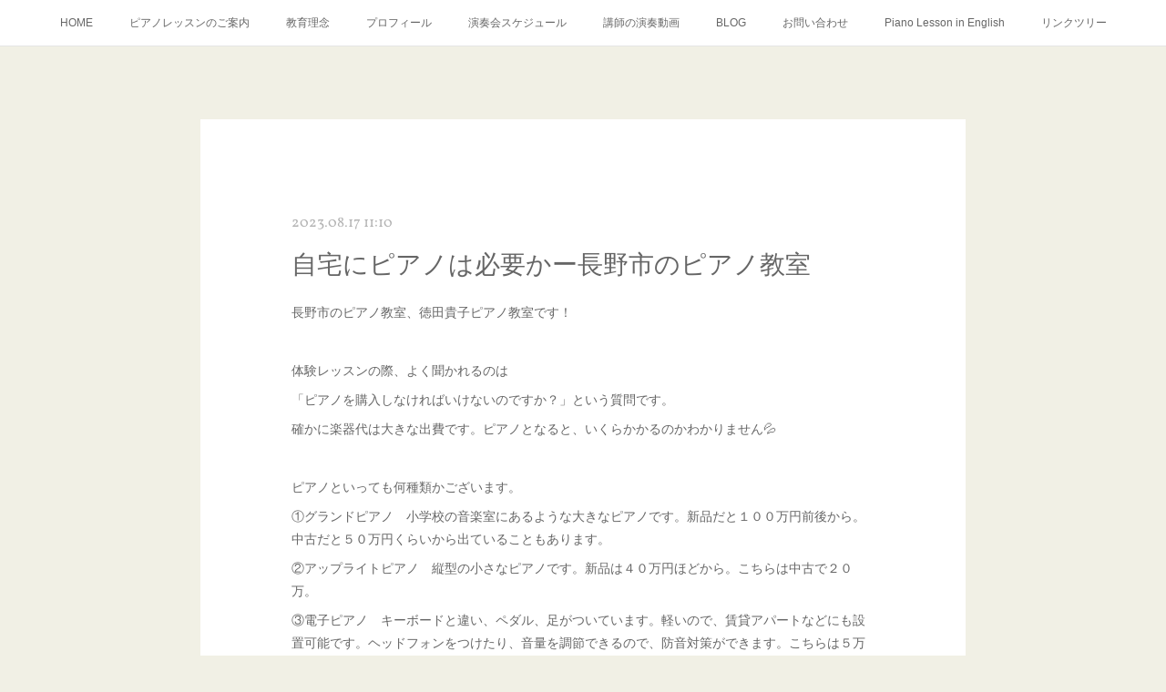

--- FILE ---
content_type: text/html; charset=utf-8
request_url: https://www.takakotokuda.com/posts/46931893
body_size: 10541
content:
<!doctype html>

            <html lang="ja" data-reactroot=""><head><meta charSet="UTF-8"/><meta http-equiv="X-UA-Compatible" content="IE=edge"/><meta name="viewport" content="width=device-width,user-scalable=no,initial-scale=1.0,minimum-scale=1.0,maximum-scale=1.0"/><title data-react-helmet="true">自宅にピアノは必要かー長野市のピアノ教室 | 徳田貴子ピアノ教室【長野市のピアノ教室】</title><link data-react-helmet="true" rel="canonical" href="https://www.takakotokuda.com/posts/46931893/"/><meta name="description" content="長野市のピアノ教室、徳田貴子ピアノ教室です！体験レッスンの際、よく聞かれるのは「ピアノを購入しなければいけないのですか？」という質問です。確かに楽器代は大きな出費です。ピアノとなると、いくらかかるのか"/><meta name="google-site-verification" content="tzL0M97SowpN7XxQyPobwj75xLq-STGC1AgLg06SjiM"/><meta property="fb:app_id" content="522776621188656"/><meta property="og:url" content="https://www.takakotokuda.com/posts/46931893"/><meta property="og:type" content="article"/><meta property="og:title" content="自宅にピアノは必要かー長野市のピアノ教室"/><meta property="og:description" content="長野市のピアノ教室、徳田貴子ピアノ教室です！体験レッスンの際、よく聞かれるのは「ピアノを購入しなければいけないのですか？」という質問です。確かに楽器代は大きな出費です。ピアノとなると、いくらかかるのか"/><meta property="og:image" content="https://cdn.amebaowndme.com/madrid-prd/madrid-web/images/sites/420374/62f993ddec0d7f4009b5d933028347da_9c0186d091f526a4acb6fe8b7ad92789.jpg"/><meta property="og:site_name" content="徳田貴子ピアノ教室【長野市のピアノ教室】"/><meta property="og:locale" content="ja_JP"/><meta name="twitter:card" content="summary_large_image"/><meta name="twitter:site" content="@amebaownd"/><meta name="twitter:title" content="自宅にピアノは必要かー長野市のピアノ教室 | 徳田貴子ピアノ教室【長野市のピアノ教室】"/><meta name="twitter:description" content="長野市のピアノ教室、徳田貴子ピアノ教室です！体験レッスンの際、よく聞かれるのは「ピアノを購入しなければいけないのですか？」という質問です。確かに楽器代は大きな出費です。ピアノとなると、いくらかかるのか"/><meta name="twitter:image" content="https://cdn.amebaowndme.com/madrid-prd/madrid-web/images/sites/420374/62f993ddec0d7f4009b5d933028347da_9c0186d091f526a4acb6fe8b7ad92789.jpg"/><meta name="twitter:app:id:iphone" content="911640835"/><meta name="twitter:app:url:iphone" content="amebaownd://public/sites/420374/posts/46931893"/><meta name="twitter:app:id:googleplay" content="jp.co.cyberagent.madrid"/><meta name="twitter:app:url:googleplay" content="amebaownd://public/sites/420374/posts/46931893"/><meta name="twitter:app:country" content="US"/><link rel="amphtml" href="https://amp.amebaownd.com/posts/46931893"/><link rel="alternate" type="application/rss+xml" title="徳田貴子ピアノ教室【長野市のピアノ教室】" href="https://www.takakotokuda.com/rss.xml"/><link rel="alternate" type="application/atom+xml" title="徳田貴子ピアノ教室【長野市のピアノ教室】" href="https://www.takakotokuda.com/atom.xml"/><link rel="sitemap" type="application/xml" title="Sitemap" href="/sitemap.xml"/><link href="https://static.amebaowndme.com/madrid-frontend/css/user.min-a66be375c.css" rel="stylesheet" type="text/css"/><link href="https://static.amebaowndme.com/madrid-frontend/css/cdg/index.min-a66be375c.css" rel="stylesheet" type="text/css"/><link rel="icon" href="https://cdn.amebaowndme.com/madrid-prd/madrid-web/images/sites/420374/e13a6c4b88fd5dbb8014a08f39953546_b1e5aae61ca6c68bc4278abc872e2735.png?width=32&amp;height=32"/><link rel="apple-touch-icon" href="https://cdn.amebaowndme.com/madrid-prd/madrid-web/images/sites/420374/e13a6c4b88fd5dbb8014a08f39953546_b1e5aae61ca6c68bc4278abc872e2735.png?width=180&amp;height=180"/><style id="site-colors" charSet="UTF-8">.u-nav-clr {
  color: #666666;
}
.u-nav-bdr-clr {
  border-color: #666666;
}
.u-nav-bg-clr {
  background-color: #ffffff;
}
.u-nav-bg-bdr-clr {
  border-color: #ffffff;
}
.u-site-clr {
  color: #473c34;
}
.u-base-bg-clr {
  background-color: #f1f0e5;
}
.u-btn-clr {
  color: #ffffff;
}
.u-btn-clr:hover,
.u-btn-clr--active {
  color: rgba(255,255,255, 0.7);
}
.u-btn-clr--disabled,
.u-btn-clr:disabled {
  color: rgba(255,255,255, 0.5);
}
.u-btn-bdr-clr {
  border-color: #cccab8;
}
.u-btn-bdr-clr:hover,
.u-btn-bdr-clr--active {
  border-color: rgba(204,202,184, 0.7);
}
.u-btn-bdr-clr--disabled,
.u-btn-bdr-clr:disabled {
  border-color: rgba(204,202,184, 0.5);
}
.u-btn-bg-clr {
  background-color: #cccab8;
}
.u-btn-bg-clr:hover,
.u-btn-bg-clr--active {
  background-color: rgba(204,202,184, 0.7);
}
.u-btn-bg-clr--disabled,
.u-btn-bg-clr:disabled {
  background-color: rgba(204,202,184, 0.5);
}
.u-txt-clr {
  color: #666666;
}
.u-txt-clr--lv1 {
  color: rgba(102,102,102, 0.7);
}
.u-txt-clr--lv2 {
  color: rgba(102,102,102, 0.5);
}
.u-txt-clr--lv3 {
  color: rgba(102,102,102, 0.3);
}
.u-txt-bg-clr {
  background-color: #efefef;
}
.u-lnk-clr,
.u-clr-area a {
  color: #8d8148;
}
.u-lnk-clr:visited,
.u-clr-area a:visited {
  color: rgba(141,129,72, 0.7);
}
.u-lnk-clr:hover,
.u-clr-area a:hover {
  color: rgba(141,129,72, 0.5);
}
.u-ttl-blk-clr {
  color: #473c34;
}
.u-ttl-blk-bdr-clr {
  border-color: #473c34;
}
.u-ttl-blk-bdr-clr--lv1 {
  border-color: #dad8d6;
}
.u-bdr-clr {
  border-color: #deddcd;
}
.u-acnt-bdr-clr {
  border-color: #ffffff;
}
.u-acnt-bg-clr {
  background-color: #ffffff;
}
body {
  background-color: #f1f0e5;
}
blockquote {
  color: rgba(102,102,102, 0.7);
  border-left-color: #deddcd;
};</style><style id="user-css" charSet="UTF-8">;</style><style media="screen and (max-width: 800px)" id="user-sp-css" charSet="UTF-8">;</style><script>
              (function(i,s,o,g,r,a,m){i['GoogleAnalyticsObject']=r;i[r]=i[r]||function(){
              (i[r].q=i[r].q||[]).push(arguments)},i[r].l=1*new Date();a=s.createElement(o),
              m=s.getElementsByTagName(o)[0];a.async=1;a.src=g;m.parentNode.insertBefore(a,m)
              })(window,document,'script','//www.google-analytics.com/analytics.js','ga');
            </script></head><body id="mdrd-a66be375c" class="u-txt-clr u-base-bg-clr theme-cdg plan-premium hide-owndbar "><noscript><iframe src="//www.googletagmanager.com/ns.html?id=GTM-PXK9MM" height="0" width="0" style="display:none;visibility:hidden"></iframe></noscript><script>
            (function(w,d,s,l,i){w[l]=w[l]||[];w[l].push({'gtm.start':
            new Date().getTime(),event:'gtm.js'});var f=d.getElementsByTagName(s)[0],
            j=d.createElement(s),dl=l!='dataLayer'?'&l='+l:'';j.async=true;j.src=
            '//www.googletagmanager.com/gtm.js?id='+i+dl;f.parentNode.insertBefore(j,f);
            })(window,document, 'script', 'dataLayer', 'GTM-PXK9MM');
            </script><div id="content"><div class="page" data-reactroot=""><div class="page__outer"><div class="page__inner u-base-bg-clr"><div role="navigation" class="common-header__outer u-nav-bg-clr"><input type="checkbox" id="header-switch" class="common-header__switch"/><div class="common-header"><div class="common-header__inner js-nav-overflow-criterion"><ul class="common-header__nav common-header-nav"><li class="common-header-nav__item js-nav-item "><a target="" class="u-nav-clr" href="/">HOME</a></li><li class="common-header-nav__item js-nav-item "><a target="" class="u-nav-clr" href="/pages/1600667/page_201603171106">ピアノレッスンのご案内</a></li><li class="common-header-nav__item js-nav-item "><a target="" class="u-nav-clr" href="/pages/1636094/page_201802061738">教育理念</a></li><li class="common-header-nav__item js-nav-item "><a target="" class="u-nav-clr" href="/pages/1600823/page_201801251251">プロフィール</a></li><li class="common-header-nav__item js-nav-item "><a target="" class="u-nav-clr" href="/pages/1672565/page_201802181410">演奏会スケジュール</a></li><li class="common-header-nav__item js-nav-item "><a target="" class="u-nav-clr" href="/pages/1672542/page_201802181340">講師の演奏動画</a></li><li class="common-header-nav__item js-nav-item "><a target="" class="u-nav-clr" href="/pages/1600669/blog">BLOG</a></li><li class="common-header-nav__item js-nav-item "><a target="" class="u-nav-clr" href="/pages/1634680/page_201802061350">お問い合わせ</a></li><li class="common-header-nav__item js-nav-item "><a target="" class="u-nav-clr" href="/pages/1608637/page_201801281236">Piano Lesson in English</a></li><li class="common-header-nav__item js-nav-item "><a href="http://linktr.ee/tokudatakako" target="" class="u-nav-clr">リンクツリー</a></li></ul></div><label class="common-header__more u-nav-bdr-clr" for="header-switch"><span class="u-nav-bdr-clr"><span class="u-nav-bdr-clr"><span class="u-nav-bdr-clr"></span></span></span></label></div></div><div class="page__main--outer"><div role="main" class="page__main page__main--blog-detail"><div class="section"><div class="blog-article-outer"><article class="blog-article u-bdr-clr"><div class="blog-article__inner"><div class="blog-article__header"><time class="blog-article__date u-txt-clr u-txt-clr--lv2 u-acnt-bdr-clr u-font" dateTime="2023-08-17T11:10:29Z">2023.08.17 11:10</time></div><div class="blog-article__body blog-body"><div class="blog-article__title blog-title"><h1 class="blog-title__text u-txt-clr">自宅にピアノは必要かー長野市のピアノ教室</h1></div><div class="blog-body__item"><div class="blog-body__text u-txt-clr u-clr-area" data-block-type="text"><p>長野市のピアノ教室、徳田貴子ピアノ教室です！</p><p><br></p><p>体験レッスンの際、よく聞かれるのは</p><p>「ピアノを購入しなければいけないのですか？」という質問です。</p><p>確かに楽器代は大きな出費です。ピアノとなると、いくらかかるのかわかりません💦</p><p><br></p><p class="">ピアノといっても何種類かございます。</p><p class="">①グランドピアノ　小学校の音楽室にあるような大きなピアノです。新品だと１００万円前後から。中古だと５０万円くらいから出ていることもあります。</p><p class="">②アップライトピアノ　縦型の小さなピアノです。新品は４０万円ほどから。こちらは中古で２０万。</p><p class="">③電子ピアノ　キーボードと違い、ペダル、足がついています。軽いので、賃貸アパートなどにも設置可能です。ヘッドフォンをつけたり、音量を調節できるので、防音対策ができます。こちらは５万円ほどから。<br></p><p class=""><br></p><p class="">「コンクールや音楽大学を目指すのであれば、アップライトピアノやグランドピアノはやはり必須です。ですが、習い事や趣味で初心者から始めてみようかなと思う方は、電子ピアノで十分です。ただ、可能であれば、思った通りの音が出るアップライトピアノをおすすめします。」</p></div></div><div class="blog-body__item"><div class="img img__item--"><div><img alt=""/></div></div></div><div class="blog-body__item"><div class="blog-body__text u-txt-clr u-clr-area" data-block-type="text"><p class="">大事なのは、レッスンで習ったことを自宅で復習して身につけられる楽器があることです。ピアノを弾く時は、頭も体も心もフル回転して弾いています。レッスンで習った新しい技を、自分の技術として身につけられるようになるよう、少しずつ練習していただきたいと思っております。</p><p class=""><br></p><p>そうしてレッスンで習得した弾き方が自分のものになると、素敵な音楽が一人でも奏でられるようになり、すごく自信がつきますよ✨</p><p><br></p><p>次回は、電子ピアノとアップライトピアノの違いについて、もう少し書いてみたいと思います！</p><p><br></p><p>徳田貴子ピアノ教室では現在生徒募集中です！お問い合わせは<a class="u-lnk-clr" href="https://www.takakotokuda.com/pages/1634680/page_201802061350">こちら</a>から！</p></div></div><div class="blog-body__item"><div class="quote u-clr-area quote--徳田貴子ピアノ教室【長野市のピアノ教室】"><div class="ogp u-bdr-clr"><a target="_blank" class="ogp__action" href="https://www.takakotokuda.com/pages/1600667/page_201603171106"><div class="ogp__img"><div><img alt=""/></div></div><div class="ogp__body"><p class="ogp__title u-txt-clr">ピアノレッスンのご案内</p><div class="ogp__text u-txt-clr u-txt-clr--lv1"><p>ピアノレッスンのご案内 - 長野市三輪にてピアノレッスン夏期講習レッスン、無料体験レッスン（10分～）現在、受付け中ですお気軽にお問い合わせください！</p></div><p class="ogp__site ogp__site--ellipsis u-txt-clr u-txt-clr--lv1">徳田貴子ピアノ教室【長野市のピアノ教室】</p></div></a></div></div></div></div><div class="blog-article__footer"><div class="bloginfo"><div class="bloginfo__category bloginfo-category"><ul class="bloginfo-category__list bloginfo-category-list"><li class="bloginfo-category-list__item"><a class="u-txt-clr u-txt-clr--lv2" href="/posts/categories/5806746">ピアノ上達に役立つ話<!-- -->(<!-- -->17<!-- -->)</a></li><li class="bloginfo-category-list__item"><a class="u-txt-clr u-txt-clr--lv2" href="/posts/categories/2830458">レッスンで感じたこと<!-- -->(<!-- -->11<!-- -->)</a></li></ul></div></div><div class="reblog-btn-outer"><div class="reblog-btn-body"><button class="reblog-btn"><span class="reblog-btn__inner"><span class="icon icon--reblog2"></span></span></button></div></div></div></div><div class="complementary-outer complementary-outer--slot2"><div class="complementary complementary--shareButton "><div class="block-type--shareButton"><div class="share share--circle share--circle-3"><button class="share__btn--facebook share__btn share__btn--circle"><span aria-hidden="true" class="icon--facebook icon"></span></button><button class="share__btn--pocket share__btn share__btn--circle"><span aria-hidden="true" class="icon--pocket icon"></span></button></div></div></div><div class="complementary complementary--siteFollow "><div class="block-type--siteFollow"><div class="site-follow u-bdr-clr"><div class="site-follow__img"><div><img alt=""/></div></div><div class="site-follow__body"><p class="site-follow__title u-txt-clr"><span class="site-follow__title-inner ">徳田貴子ピアノ教室【長野市のピアノ教室】</span></p><p class="site-follow__text u-txt-clr u-txt-clr--lv1">長野市でピアノ教室を開いているピアニスト、徳田貴子のウェブサイトです。
ピアノを通して心豊かな生活を送れるお手伝いができるよう、心を込めてレッスン致します。</p><div class="site-follow__btn-outer"><button class="site-follow__btn site-follow__btn--yet"><div class="site-follow__btn-text"><span aria-hidden="true" class="site-follow__icon icon icon--plus"></span>フォロー</div></button></div></div></div></div></div><div class="complementary complementary--relatedPosts "><div class="block-type--relatedPosts"></div></div><div class="complementary complementary--postPrevNext "><div class="block-type--postPrevNext"><div class="pager pager--type1"><ul class="pager__list"><li class="pager__item pager__item--prev pager__item--bg"><a class="pager__item-inner " style="background-image:url(https://cdn.amebaowndme.com/madrid-prd/madrid-web/images/sites/420374/a79cbcb7c85644d94654d89a725d7366_e5051669bd6f7d0300b9cf626fd40b6d.jpg?width=400)" href="/posts/47086311"><time class="pager__date " dateTime="2023-08-20T10:05:59Z">2023.08.20 10:05</time><div><span class="pager__description ">電子ピアノとアコースティックピアノの違い①ー長野市のピアノ教室</span></div><span aria-hidden="true" class="pager__icon icon icon--disclosure-l4 "></span></a></li><li class="pager__item pager__item--next pager__item--bg"><a class="pager__item-inner " style="background-image:url(https://cdn.amebaowndme.com/madrid-prd/madrid-web/images/sites/420374/3de6bd71e87cb8ba3a417568c9484d40_c6777c2f6a33a87dbf34702dd429d929.jpg?width=400)" href="/posts/46643817"><time class="pager__date " dateTime="2023-08-12T10:00:07Z">2023.08.12 10:00</time><div><span class="pager__description ">教育理念についてー長野市のピアノ教室</span></div><span aria-hidden="true" class="pager__icon icon icon--disclosure-r4 "></span></a></li></ul></div></div></div></div><div class="blog-article__comment"><div class="comment-list js-comment-list"><div><p class="comment-count u-txt-clr u-txt-clr--lv2"><span>0</span>コメント</p><ul><li class="comment-list__item comment-item js-comment-form"><div class="comment-item__body"><form class="comment-item__form u-bdr-clr "><div class="comment-item__form-head"><textarea type="text" id="post-comment" maxLength="1100" placeholder="コメントする..." class="comment-item__input"></textarea></div><div class="comment-item__form-foot"><p class="comment-item__count-outer"><span class="comment-item__count ">1000</span> / 1000</p><button type="submit" disabled="" class="comment-item__submit">投稿</button></div></form></div></li></ul></div></div></div><div class="pswp" tabindex="-1" role="dialog" aria-hidden="true"><div class="pswp__bg"></div><div class="pswp__scroll-wrap"><div class="pswp__container"><div class="pswp__item"></div><div class="pswp__item"></div><div class="pswp__item"></div></div><div class="pswp__ui pswp__ui--hidden"><div class="pswp__top-bar"><div class="pswp__counter"></div><button class="pswp__button pswp__button--close" title="Close (Esc)"></button><button class="pswp__button pswp__button--share" title="Share"></button><button class="pswp__button pswp__button--fs" title="Toggle fullscreen"></button><button class="pswp__button pswp__button--zoom" title="Zoom in/out"></button><div class="pswp__preloader"><div class="pswp__preloader__icn"><div class="pswp__preloader__cut"><div class="pswp__preloader__donut"></div></div></div></div></div><div class="pswp__share-modal pswp__share-modal--hidden pswp__single-tap"><div class="pswp__share-tooltip"></div></div><div class="pswp__button pswp__button--close pswp__close"><span class="pswp__close__item pswp__close"></span><span class="pswp__close__item pswp__close"></span></div><div class="pswp__bottom-bar"><button class="pswp__button pswp__button--arrow--left js-lightbox-arrow" title="Previous (arrow left)"></button><button class="pswp__button pswp__button--arrow--right js-lightbox-arrow" title="Next (arrow right)"></button></div><div class=""><div class="pswp__caption"><div class="pswp__caption"></div><div class="pswp__caption__link"><a class="js-link"></a></div></div></div></div></div></div></article></div></div></div></div><footer role="contentinfo" class="page__footer footer" style="opacity:1 !important;visibility:visible !important;text-indent:0 !important;overflow:visible !important;position:static !important"><div class="footer__inner u-bdr-clr " style="opacity:1 !important;visibility:visible !important;text-indent:0 !important;overflow:visible !important;display:block !important;transform:none !important"><div class="footer__item u-bdr-clr" style="opacity:1 !important;visibility:visible !important;text-indent:0 !important;overflow:visible !important;display:block !important;transform:none !important"><p class="footer__copyright u-font"><small class="u-txt-clr u-txt-clr--lv2 u-font" style="color:rgba(102,102,102, 0.5) !important">Copyright © <!-- -->2026<!-- --> <!-- -->徳田貴子ピアノ教室【長野市のピアノ教室】<!-- -->.</small></p></div></div></footer></div></div><div class="toast"></div></div></div><script charSet="UTF-8">window.mdrdEnv="prd";</script><script charSet="UTF-8">window.INITIAL_STATE={"authenticate":{"authCheckCompleted":false,"isAuthorized":false},"blogPostReblogs":{},"category":{},"currentSite":{"fetching":false,"status":null,"site":{}},"shopCategory":{},"categories":{},"notifications":{},"page":{},"paginationTitle":{},"postArchives":{},"postComments":{"46931893":{"data":[],"pagination":{"total":0,"offset":0,"limit":3,"cursors":{"after":"","before":""}},"fetching":false},"submitting":false,"postStatus":null},"postDetail":{"postDetail-blogPostId:46931893":{"fetching":false,"loaded":true,"meta":{"code":200},"data":{"id":"46931893","userId":"566504","siteId":"420374","status":"publish","title":"自宅にピアノは必要かー長野市のピアノ教室","contents":[{"type":"text","format":"html","value":"\u003Cp\u003E長野市のピアノ教室、徳田貴子ピアノ教室です！\u003C\u002Fp\u003E\u003Cp\u003E\u003Cbr\u003E\u003C\u002Fp\u003E\u003Cp\u003E体験レッスンの際、よく聞かれるのは\u003C\u002Fp\u003E\u003Cp\u003E「ピアノを購入しなければいけないのですか？」という質問です。\u003C\u002Fp\u003E\u003Cp\u003E確かに楽器代は大きな出費です。ピアノとなると、いくらかかるのかわかりません💦\u003C\u002Fp\u003E\u003Cp\u003E\u003Cbr\u003E\u003C\u002Fp\u003E\u003Cp class=\"\"\u003Eピアノといっても何種類かございます。\u003C\u002Fp\u003E\u003Cp class=\"\"\u003E①グランドピアノ　小学校の音楽室にあるような大きなピアノです。新品だと１００万円前後から。中古だと５０万円くらいから出ていることもあります。\u003C\u002Fp\u003E\u003Cp class=\"\"\u003E②アップライトピアノ　縦型の小さなピアノです。新品は４０万円ほどから。こちらは中古で２０万。\u003C\u002Fp\u003E\u003Cp class=\"\"\u003E③電子ピアノ　キーボードと違い、ペダル、足がついています。軽いので、賃貸アパートなどにも設置可能です。ヘッドフォンをつけたり、音量を調節できるので、防音対策ができます。こちらは５万円ほどから。\u003Cbr\u003E\u003C\u002Fp\u003E\u003Cp class=\"\"\u003E\u003Cbr\u003E\u003C\u002Fp\u003E\u003Cp class=\"\"\u003E「コンクールや音楽大学を目指すのであれば、アップライトピアノやグランドピアノはやはり必須です。ですが、習い事や趣味で初心者から始めてみようかなと思う方は、電子ピアノで十分です。ただ、可能であれば、思った通りの音が出るアップライトピアノをおすすめします。」\u003C\u002Fp\u003E"},{"type":"image","fit":true,"scale":0.5,"align":"","url":"https:\u002F\u002Fcdn.amebaowndme.com\u002Fmadrid-prd\u002Fmadrid-web\u002Fimages\u002Fsites\u002F420374\u002F62f993ddec0d7f4009b5d933028347da_9c0186d091f526a4acb6fe8b7ad92789.jpg","link":"","width":1600,"height":1200,"target":"_self","lightboxIndex":0},{"type":"text","format":"html","value":"\u003Cp class=\"\"\u003E大事なのは、レッスンで習ったことを自宅で復習して身につけられる楽器があることです。ピアノを弾く時は、頭も体も心もフル回転して弾いています。レッスンで習った新しい技を、自分の技術として身につけられるようになるよう、少しずつ練習していただきたいと思っております。\u003C\u002Fp\u003E\u003Cp class=\"\"\u003E\u003Cbr\u003E\u003C\u002Fp\u003E\u003Cp\u003Eそうしてレッスンで習得した弾き方が自分のものになると、素敵な音楽が一人でも奏でられるようになり、すごく自信がつきますよ✨\u003C\u002Fp\u003E\u003Cp\u003E\u003Cbr\u003E\u003C\u002Fp\u003E\u003Cp\u003E次回は、電子ピアノとアップライトピアノの違いについて、もう少し書いてみたいと思います！\u003C\u002Fp\u003E\u003Cp\u003E\u003Cbr\u003E\u003C\u002Fp\u003E\u003Cp\u003E徳田貴子ピアノ教室では現在生徒募集中です！お問い合わせは\u003Ca href=\"https:\u002F\u002Fwww.takakotokuda.com\u002Fpages\u002F1634680\u002Fpage_201802061350\" class=\"u-lnk-clr\"\u003Eこちら\u003C\u002Fa\u003Eから！\u003C\u002Fp\u003E"},{"type":"quote","provider":"","url":"https:\u002F\u002Fwww.takakotokuda.com\u002Fpages\u002F1600667\u002Fpage_201603171106","json":{"thumbnail":"https:\u002F\u002Fcdn.amebaowndme.com\u002Fmadrid-prd\u002Fmadrid-web\u002Fimages\u002Fsites\u002F420374\u002Fe833a3da9184d64edd0d1301e3096cd6_b36b1f75ff40c6efa41904dd52c9dfcf.png","provider":"徳田貴子ピアノ教室【長野市のピアノ教室】","url":"https:\u002F\u002Fwww.takakotokuda.com\u002Fpages\u002F1600667\u002Fpage_201603171106","title":"ピアノレッスンのご案内","description":"ピアノレッスンのご案内 - 長野市三輪にてピアノレッスン夏期講習レッスン、無料体験レッスン（10分～）現在、受付け中ですお気軽にお問い合わせください！"},"html":""}],"urlPath":"","publishedUrl":"https:\u002F\u002Fwww.takakotokuda.com\u002Fposts\u002F46931893","ogpDescription":"","ogpImageUrl":"","contentFiltered":"","viewCount":0,"commentCount":0,"reblogCount":0,"prevBlogPost":{"id":"47086311","title":"電子ピアノとアコースティックピアノの違い①ー長野市のピアノ教室","summary":"長野市のピアノ教室、徳田貴子ピアノ教室です！初めてピアノを習う方にピアノの購入をご相談されたときには、電子ピアノだけでなくアップライトピアノもご検討するようお勧めしています。今日はその理由を少し書いてみたいと思います。(ただし、絶対にアップライトでなければダメということではないのでご安心ください笑)","imageUrl":"https:\u002F\u002Fcdn.amebaowndme.com\u002Fmadrid-prd\u002Fmadrid-web\u002Fimages\u002Fsites\u002F420374\u002Fa79cbcb7c85644d94654d89a725d7366_e5051669bd6f7d0300b9cf626fd40b6d.jpg","publishedAt":"2023-08-20T10:05:59Z"},"nextBlogPost":{"id":"46643817","title":"教育理念についてー長野市のピアノ教室","summary":"長野市のピアノ教室、徳田貴子ピアノ教室です！この度、私がレッスンをするときに常に心がけていることを下記のページにまとめてみました。","imageUrl":"https:\u002F\u002Fcdn.amebaowndme.com\u002Fmadrid-prd\u002Fmadrid-web\u002Fimages\u002Fsites\u002F420374\u002F3de6bd71e87cb8ba3a417568c9484d40_c6777c2f6a33a87dbf34702dd429d929.jpg","publishedAt":"2023-08-12T10:00:07Z"},"rebloggedPost":false,"blogCategories":[{"id":"5806746","siteId":"420374","label":"ピアノ上達に役立つ話","publishedCount":17,"createdAt":"2022-01-29T01:27:21Z","updatedAt":"2022-01-29T04:45:31Z"},{"id":"2830458","siteId":"420374","label":"レッスンで感じたこと","publishedCount":11,"createdAt":"2020-03-20T01:59:24Z","updatedAt":"2022-01-29T04:42:51Z"}],"user":{"id":"566504","nickname":"Takako","description":"","official":false,"photoUrl":"https:\u002F\u002Fprofile-api.ameba.jp\u002Fv2\u002Fas\u002Fl2d92584afbee162121a6bbea59d7c12759ea799\u002FprofileImage?cat=300","followingCount":1,"createdAt":"2018-01-25T02:45:03Z","updatedAt":"2025-12-26T20:26:14Z"},"updateUser":{"id":"566504","nickname":"Takako","description":"","official":false,"photoUrl":"https:\u002F\u002Fprofile-api.ameba.jp\u002Fv2\u002Fas\u002Fl2d92584afbee162121a6bbea59d7c12759ea799\u002FprofileImage?cat=300","followingCount":1,"createdAt":"2018-01-25T02:45:03Z","updatedAt":"2025-12-26T20:26:14Z"},"comments":{"pagination":{"total":0,"offset":0,"limit":3,"cursors":{"after":"","before":""}},"data":[]},"publishedAt":"2023-08-17T11:10:29Z","createdAt":"2023-08-15T14:13:48Z","updatedAt":"2023-08-18T04:15:33Z","version":6}}},"postList":{},"shopList":{},"shopItemDetail":{},"pureAd":{},"keywordSearch":{},"proxyFrame":{"loaded":false},"relatedPostList":{},"route":{"route":{"path":"\u002Fposts\u002F:blog_post_id","component":function Connect(props, context) {
        _classCallCheck(this, Connect);

        var _this = _possibleConstructorReturn(this, _Component.call(this, props, context));

        _this.version = version;
        _this.store = props.store || context.store;

        (0, _invariant2["default"])(_this.store, 'Could not find "store" in either the context or ' + ('props of "' + connectDisplayName + '". ') + 'Either wrap the root component in a <Provider>, ' + ('or explicitly pass "store" as a prop to "' + connectDisplayName + '".'));

        var storeState = _this.store.getState();
        _this.state = { storeState: storeState };
        _this.clearCache();
        return _this;
      },"route":{"id":"0","type":"blog_post_detail","idForType":"0","title":"","urlPath":"\u002Fposts\u002F:blog_post_id","isHomePage":false}},"params":{"blog_post_id":"46931893"},"location":{"pathname":"\u002Fposts\u002F46931893","search":"","hash":"","action":"POP","key":"9u9iki","query":{}}},"siteConfig":{"tagline":"長野市でピアノ教室を開いているピアニスト、徳田貴子のウェブサイトです。\nピアノを通して心豊かな生活を送れるお手伝いができるよう、心を込めてレッスン致します。","title":"徳田貴子ピアノ教室【長野市のピアノ教室】","copyright":"","iconUrl":"https:\u002F\u002Fcdn.amebaowndme.com\u002Fmadrid-prd\u002Fmadrid-web\u002Fimages\u002Fsites\u002F420374\u002F95448c642c9332ec25f4bd7f83324d07_55c32a5eebc765b7e004f75cc911b325.jpg","logoUrl":"https:\u002F\u002Fcdn.amebaowndme.com\u002Fmadrid-prd\u002Fmadrid-web\u002Fimages\u002Fsites\u002F420374\u002Fce3a8fbf4fb86c9e1db0767d8beebd18_49d3c38dc10a2398be62500f3c41d5ac.jpg","coverImageUrl":"https:\u002F\u002Fcdn.amebaowndme.com\u002Fmadrid-prd\u002Fmadrid-web\u002Fimages\u002Fsites\u002F420374\u002F4ecc72414e8df3773515aea041ca7a2e_1aca5a2fd71233dcf24741c1b0b2500a.jpg","homePageId":"1600665","siteId":"420374","siteCategoryIds":[147,312],"themeId":"1","theme":"cdg","shopId":"","openedShop":false,"shop":{"law":{"userType":"","corporateName":"","firstName":"","lastName":"","zipCode":"","prefecture":"","address":"","telNo":"","aboutContact":"","aboutPrice":"","aboutPay":"","aboutService":"","aboutReturn":""},"privacyPolicy":{"operator":"","contact":"","collectAndUse":"","restrictionToThirdParties":"","supervision":"","disclosure":"","cookie":""}},"user":{"id":"566504","nickname":"Takako","photoUrl":"","createdAt":"2018-01-25T02:45:03Z","updatedAt":"2025-12-26T20:26:14Z"},"commentApproval":"accept","plan":{"id":"6","name":"premium-annual","ownd_header":true,"powered_by":true,"pure_ads":true},"verifiedType":"general","navigations":[{"title":"HOME","urlPath":".\u002F","target":"_self","pageId":"1600665"},{"title":"ピアノレッスンのご案内","urlPath":".\u002Fpages\u002F1600667\u002Fpage_201603171106","target":"_self","pageId":"1600667"},{"title":"教育理念","urlPath":".\u002Fpages\u002F1636094\u002Fpage_201802061738","target":"_self","pageId":"1636094"},{"title":"プロフィール","urlPath":".\u002Fpages\u002F1600823\u002Fpage_201801251251","target":"_self","pageId":"1600823"},{"title":"演奏会スケジュール","urlPath":".\u002Fpages\u002F1672565\u002Fpage_201802181410","target":"_self","pageId":"1672565"},{"title":"講師の演奏動画","urlPath":".\u002Fpages\u002F1672542\u002Fpage_201802181340","target":"_self","pageId":"1672542"},{"title":"BLOG","urlPath":".\u002Fpages\u002F1600669\u002Fblog","target":"_self","pageId":"1600669"},{"title":"お問い合わせ","urlPath":".\u002Fpages\u002F1634680\u002Fpage_201802061350","target":"_self","pageId":"1634680"},{"title":"Piano Lesson in English","urlPath":".\u002Fpages\u002F1608637\u002Fpage_201801281236","target":"_self","pageId":"1608637"},{"title":"リンクツリー","urlPath":"http:\u002F\u002Flinktr.ee\u002Ftokudatakako","target":"_self","pageId":"0"}],"routings":[{"id":"0","type":"blog","idForType":"0","title":"","urlPath":"\u002Fposts\u002Fpage\u002F:page_num","isHomePage":false},{"id":"0","type":"blog_post_archive","idForType":"0","title":"","urlPath":"\u002Fposts\u002Farchives\u002F:yyyy\u002F:mm","isHomePage":false},{"id":"0","type":"blog_post_archive","idForType":"0","title":"","urlPath":"\u002Fposts\u002Farchives\u002F:yyyy\u002F:mm\u002Fpage\u002F:page_num","isHomePage":false},{"id":"0","type":"blog_post_category","idForType":"0","title":"","urlPath":"\u002Fposts\u002Fcategories\u002F:category_id","isHomePage":false},{"id":"0","type":"blog_post_category","idForType":"0","title":"","urlPath":"\u002Fposts\u002Fcategories\u002F:category_id\u002Fpage\u002F:page_num","isHomePage":false},{"id":"0","type":"author","idForType":"0","title":"","urlPath":"\u002Fauthors\u002F:user_id","isHomePage":false},{"id":"0","type":"author","idForType":"0","title":"","urlPath":"\u002Fauthors\u002F:user_id\u002Fpage\u002F:page_num","isHomePage":false},{"id":"0","type":"blog_post_category","idForType":"0","title":"","urlPath":"\u002Fposts\u002Fcategory\u002F:category_id","isHomePage":false},{"id":"0","type":"blog_post_category","idForType":"0","title":"","urlPath":"\u002Fposts\u002Fcategory\u002F:category_id\u002Fpage\u002F:page_num","isHomePage":false},{"id":"0","type":"blog_post_detail","idForType":"0","title":"","urlPath":"\u002Fposts\u002F:blog_post_id","isHomePage":false},{"id":"0","type":"keywordSearch","idForType":"0","title":"","urlPath":"\u002Fsearch\u002Fq\u002F:query","isHomePage":false},{"id":"0","type":"keywordSearch","idForType":"0","title":"","urlPath":"\u002Fsearch\u002Fq\u002F:query\u002Fpage\u002F:page_num","isHomePage":false},{"id":"1672565","type":"static","idForType":"0","title":"演奏会スケジュール","urlPath":"\u002Fpages\u002F1672565\u002F","isHomePage":false},{"id":"1672565","type":"static","idForType":"0","title":"演奏会スケジュール","urlPath":"\u002Fpages\u002F1672565\u002F:url_path","isHomePage":false},{"id":"1672542","type":"static","idForType":"0","title":"講師の演奏動画","urlPath":"\u002Fpages\u002F1672542\u002F","isHomePage":false},{"id":"1672542","type":"static","idForType":"0","title":"講師の演奏動画","urlPath":"\u002Fpages\u002F1672542\u002F:url_path","isHomePage":false},{"id":"1636094","type":"static","idForType":"0","title":"教育理念","urlPath":"\u002Fpages\u002F1636094\u002F","isHomePage":false},{"id":"1636094","type":"static","idForType":"0","title":"教育理念","urlPath":"\u002Fpages\u002F1636094\u002F:url_path","isHomePage":false},{"id":"1634680","type":"static","idForType":"0","title":"お問い合わせ","urlPath":"\u002Fpages\u002F1634680\u002F","isHomePage":false},{"id":"1634680","type":"static","idForType":"0","title":"お問い合わせ","urlPath":"\u002Fpages\u002F1634680\u002F:url_path","isHomePage":false},{"id":"1608637","type":"static","idForType":"0","title":"Piano Lesson in English","urlPath":"\u002Fpages\u002F1608637\u002F","isHomePage":false},{"id":"1608637","type":"static","idForType":"0","title":"Piano Lesson in English","urlPath":"\u002Fpages\u002F1608637\u002F:url_path","isHomePage":false},{"id":"1600823","type":"static","idForType":"0","title":"プロフィール","urlPath":"\u002Fpages\u002F1600823\u002F","isHomePage":false},{"id":"1600823","type":"static","idForType":"0","title":"プロフィール","urlPath":"\u002Fpages\u002F1600823\u002F:url_path","isHomePage":false},{"id":"1600669","type":"blog","idForType":"0","title":"BLOG","urlPath":"\u002Fpages\u002F1600669\u002F","isHomePage":false},{"id":"1600669","type":"blog","idForType":"0","title":"BLOG","urlPath":"\u002Fpages\u002F1600669\u002F:url_path","isHomePage":false},{"id":"1600668","type":"blog","idForType":"0","title":"NEWS","urlPath":"\u002Fpages\u002F1600668\u002F","isHomePage":false},{"id":"1600668","type":"blog","idForType":"0","title":"NEWS","urlPath":"\u002Fpages\u002F1600668\u002F:url_path","isHomePage":false},{"id":"1600667","type":"static","idForType":"0","title":"ピアノレッスンのご案内","urlPath":"\u002Fpages\u002F1600667\u002F","isHomePage":false},{"id":"1600667","type":"static","idForType":"0","title":"ピアノレッスンのご案内","urlPath":"\u002Fpages\u002F1600667\u002F:url_path","isHomePage":false},{"id":"1600665","type":"static","idForType":"0","title":"HOME","urlPath":"\u002Fpages\u002F1600665\u002F","isHomePage":true},{"id":"1600665","type":"static","idForType":"0","title":"HOME","urlPath":"\u002Fpages\u002F1600665\u002F:url_path","isHomePage":true},{"id":"1600665","type":"static","idForType":"0","title":"HOME","urlPath":"\u002F","isHomePage":true}],"siteColors":{"navigationBackground":"#ffffff","navigationText":"#666666","siteTitleText":"#473c34","background":"#f1f0e5","buttonBackground":"#cccab8","buttonText":"#ffffff","text":"#666666","link":"#8d8148","titleBlock":"#473c34","border":"#deddcd","accent":"#ffffff"},"wovnioAttribute":"","useAuthorBlock":false,"twitterHashtags":"","createdAt":"2018-01-25T02:49:25Z","seoTitle":"徳田貴子ピアノ教室：長野市のピアノ教室","isPreview":false,"siteCategory":[{"id":"147","label":"お店"},{"id":"312","label":"習い事・教室"}],"previewPost":null,"previewShopItem":null,"hasAmebaIdConnection":false,"serverTime":"2026-01-21T12:21:39Z","complementaries":{"1":{"contents":{"layout":{"rows":[{"columns":[{"blocks":[]}]}]}},"created_at":"2022-01-01T07:18:16Z","updated_at":"2022-01-01T07:18:16Z"},"2":{"contents":{"layout":{"rows":[{"columns":[{"blocks":[{"type":"shareButton","design":"circle","providers":["facebook","pocket","line"]},{"type":"siteFollow","description":""},{"type":"relatedPosts","layoutType":"listl","showHeading":true,"heading":"関連記事","limit":3},{"type":"postPrevNext","showImage":true}]}]}]}},"created_at":"2018-01-25T02:49:25Z","updated_at":"2022-01-01T07:18:16Z"},"3":{"contents":{"layout":{"rows":[{"columns":[{"blocks":[]}]}]}},"created_at":"2022-01-01T07:18:16Z","updated_at":"2022-01-01T07:18:16Z"},"4":{"contents":{"layout":{"rows":[{"columns":[{"blocks":[]}]}]}},"created_at":"2022-01-01T07:18:16Z","updated_at":"2022-01-01T07:18:16Z"},"11":{"contents":{"layout":{"rows":[{"columns":[{"blocks":[{"type":"siteFollow","description":""},{"type":"post","mode":"summary","title":"記事一覧","buttonTitle":"","limit":5,"layoutType":"sidebarm","categoryIds":"","showTitle":true,"showButton":true,"sortType":"recent"},{"type":"postsCategory","heading":"カテゴリ","showHeading":true,"showCount":true,"design":"tagcloud"},{"type":"postsArchive","heading":"アーカイブ","showHeading":true,"design":"accordion"},{"type":"keywordSearch","heading":"","showHeading":false}]}]}]}},"created_at":"2018-01-25T02:49:25Z","updated_at":"2018-01-25T02:49:53Z"}},"siteColorsCss":".u-nav-clr {\n  color: #666666;\n}\n.u-nav-bdr-clr {\n  border-color: #666666;\n}\n.u-nav-bg-clr {\n  background-color: #ffffff;\n}\n.u-nav-bg-bdr-clr {\n  border-color: #ffffff;\n}\n.u-site-clr {\n  color: #473c34;\n}\n.u-base-bg-clr {\n  background-color: #f1f0e5;\n}\n.u-btn-clr {\n  color: #ffffff;\n}\n.u-btn-clr:hover,\n.u-btn-clr--active {\n  color: rgba(255,255,255, 0.7);\n}\n.u-btn-clr--disabled,\n.u-btn-clr:disabled {\n  color: rgba(255,255,255, 0.5);\n}\n.u-btn-bdr-clr {\n  border-color: #cccab8;\n}\n.u-btn-bdr-clr:hover,\n.u-btn-bdr-clr--active {\n  border-color: rgba(204,202,184, 0.7);\n}\n.u-btn-bdr-clr--disabled,\n.u-btn-bdr-clr:disabled {\n  border-color: rgba(204,202,184, 0.5);\n}\n.u-btn-bg-clr {\n  background-color: #cccab8;\n}\n.u-btn-bg-clr:hover,\n.u-btn-bg-clr--active {\n  background-color: rgba(204,202,184, 0.7);\n}\n.u-btn-bg-clr--disabled,\n.u-btn-bg-clr:disabled {\n  background-color: rgba(204,202,184, 0.5);\n}\n.u-txt-clr {\n  color: #666666;\n}\n.u-txt-clr--lv1 {\n  color: rgba(102,102,102, 0.7);\n}\n.u-txt-clr--lv2 {\n  color: rgba(102,102,102, 0.5);\n}\n.u-txt-clr--lv3 {\n  color: rgba(102,102,102, 0.3);\n}\n.u-txt-bg-clr {\n  background-color: #efefef;\n}\n.u-lnk-clr,\n.u-clr-area a {\n  color: #8d8148;\n}\n.u-lnk-clr:visited,\n.u-clr-area a:visited {\n  color: rgba(141,129,72, 0.7);\n}\n.u-lnk-clr:hover,\n.u-clr-area a:hover {\n  color: rgba(141,129,72, 0.5);\n}\n.u-ttl-blk-clr {\n  color: #473c34;\n}\n.u-ttl-blk-bdr-clr {\n  border-color: #473c34;\n}\n.u-ttl-blk-bdr-clr--lv1 {\n  border-color: #dad8d6;\n}\n.u-bdr-clr {\n  border-color: #deddcd;\n}\n.u-acnt-bdr-clr {\n  border-color: #ffffff;\n}\n.u-acnt-bg-clr {\n  background-color: #ffffff;\n}\nbody {\n  background-color: #f1f0e5;\n}\nblockquote {\n  color: rgba(102,102,102, 0.7);\n  border-left-color: #deddcd;\n}","siteFont":{"id":"14","name":"Vollkorn"},"siteCss":"","siteSpCss":"","meta":{"Title":"自宅にピアノは必要かー長野市のピアノ教室 | 徳田貴子ピアノ教室：長野市のピアノ教室","Description":"長野市のピアノ教室、徳田貴子ピアノ教室です！体験レッスンの際、よく聞かれるのは「ピアノを購入しなければいけないのですか？」という質問です。確かに楽器代は大きな出費です。ピアノとなると、いくらかかるのか","Keywords":"","Noindex":false,"Nofollow":false,"CanonicalUrl":"https:\u002F\u002Fwww.takakotokuda.com\u002Fposts\u002F46931893","AmpHtml":"https:\u002F\u002Famp.amebaownd.com\u002Fposts\u002F46931893","DisabledFragment":false,"OgMeta":{"Type":"article","Title":"自宅にピアノは必要かー長野市のピアノ教室","Description":"長野市のピアノ教室、徳田貴子ピアノ教室です！体験レッスンの際、よく聞かれるのは「ピアノを購入しなければいけないのですか？」という質問です。確かに楽器代は大きな出費です。ピアノとなると、いくらかかるのか","Image":"https:\u002F\u002Fcdn.amebaowndme.com\u002Fmadrid-prd\u002Fmadrid-web\u002Fimages\u002Fsites\u002F420374\u002F62f993ddec0d7f4009b5d933028347da_9c0186d091f526a4acb6fe8b7ad92789.jpg","SiteName":"徳田貴子ピアノ教室【長野市のピアノ教室】","Locale":"ja_JP"},"DeepLinkMeta":{"Ios":{"Url":"amebaownd:\u002F\u002Fpublic\u002Fsites\u002F420374\u002Fposts\u002F46931893","AppStoreId":"911640835","AppName":"Ameba Ownd"},"Android":{"Url":"amebaownd:\u002F\u002Fpublic\u002Fsites\u002F420374\u002Fposts\u002F46931893","AppName":"Ameba Ownd","Package":"jp.co.cyberagent.madrid"},"WebUrl":"https:\u002F\u002Fwww.takakotokuda.com\u002Fposts\u002F46931893"},"TwitterCard":{"Type":"summary_large_image","Site":"@amebaownd","Creator":"","Title":"自宅にピアノは必要かー長野市のピアノ教室 | 徳田貴子ピアノ教室【長野市のピアノ教室】","Description":"長野市のピアノ教室、徳田貴子ピアノ教室です！体験レッスンの際、よく聞かれるのは「ピアノを購入しなければいけないのですか？」という質問です。確かに楽器代は大きな出費です。ピアノとなると、いくらかかるのか","Image":"https:\u002F\u002Fcdn.amebaowndme.com\u002Fmadrid-prd\u002Fmadrid-web\u002Fimages\u002Fsites\u002F420374\u002F62f993ddec0d7f4009b5d933028347da_9c0186d091f526a4acb6fe8b7ad92789.jpg"},"TwitterAppCard":{"CountryCode":"US","IPhoneAppId":"911640835","AndroidAppPackageName":"jp.co.cyberagent.madrid","CustomUrl":"amebaownd:\u002F\u002Fpublic\u002Fsites\u002F420374\u002Fposts\u002F46931893"},"SiteName":"徳田貴子ピアノ教室【長野市のピアノ教室】","ImageUrl":"https:\u002F\u002Fcdn.amebaowndme.com\u002Fmadrid-prd\u002Fmadrid-web\u002Fimages\u002Fsites\u002F420374\u002F62f993ddec0d7f4009b5d933028347da_9c0186d091f526a4acb6fe8b7ad92789.jpg","FacebookAppId":"522776621188656","InstantArticleId":"","FaviconUrl":"https:\u002F\u002Fcdn.amebaowndme.com\u002Fmadrid-prd\u002Fmadrid-web\u002Fimages\u002Fsites\u002F420374\u002Fe13a6c4b88fd5dbb8014a08f39953546_b1e5aae61ca6c68bc4278abc872e2735.png?width=32&height=32","AppleTouchIconUrl":"https:\u002F\u002Fcdn.amebaowndme.com\u002Fmadrid-prd\u002Fmadrid-web\u002Fimages\u002Fsites\u002F420374\u002Fe13a6c4b88fd5dbb8014a08f39953546_b1e5aae61ca6c68bc4278abc872e2735.png?width=180&height=180","RssItems":[{"title":"徳田貴子ピアノ教室【長野市のピアノ教室】","url":"https:\u002F\u002Fwww.takakotokuda.com\u002Frss.xml"}],"AtomItems":[{"title":"徳田貴子ピアノ教室【長野市のピアノ教室】","url":"https:\u002F\u002Fwww.takakotokuda.com\u002Fatom.xml"}]},"googleConfig":{"TrackingCode":"UA-115942655-1","SiteVerificationCode":"tzL0M97SowpN7XxQyPobwj75xLq-STGC1AgLg06SjiM"},"lanceTrackingUrl":"","FRM_ID_SIGNUP":"c.ownd-sites_r.ownd-sites_420374","landingPageParams":{"domain":"www.takakotokuda.com","protocol":"https","urlPath":"\u002Fposts\u002F46931893"}},"siteFollow":{},"siteServiceTokens":{},"snsFeed":{},"toastMessages":{"messages":[]},"user":{"loaded":false,"me":{}},"userSites":{"fetching":null,"sites":[]},"userSiteCategories":{}};</script><script src="https://static.amebaowndme.com/madrid-metro/js/cdg-c961039a0e890b88fbda.js" charSet="UTF-8"></script><style charSet="UTF-8">    @font-face {
      font-family: 'Vollkorn';
      src: url('https://static.amebaowndme.com/madrid-frontend/fonts/userfont/Vollkorn.woff2');
    }
    .u-font {
      font-family: "Vollkorn", "ヒラギノ明朝 ProN W3", "Hiragino Mincho ProN", serif;
    }  </style></body></html>